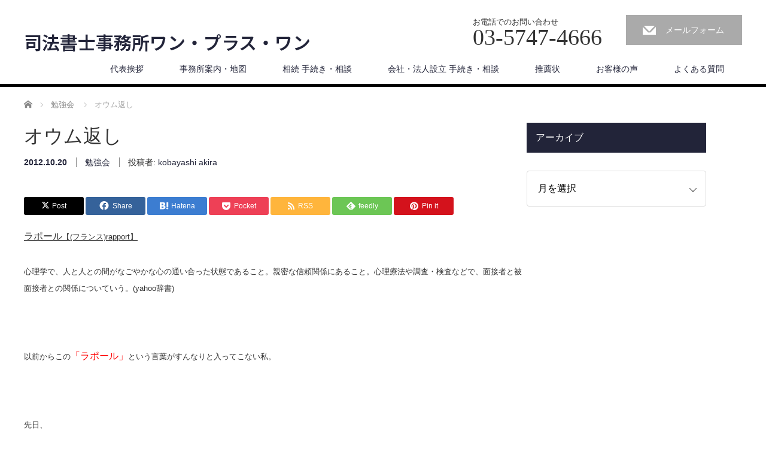

--- FILE ---
content_type: text/html; charset=UTF-8
request_url: https://44s4-kobayashi.com/1905/
body_size: 56321
content:
<!DOCTYPE html>
<html lang="ja">
<head>


<meta charset="UTF-8">
<meta name="viewport" content="width=1200">
<!--[if IE]><meta http-equiv="X-UA-Compatible" content="IE=edge,chrome=1"><![endif]-->
<title>オウム返し | 司法書士事務所ワン・プラス・ワン</title>
<meta name="description" content="ラポール【(フランス)rapport】心理学で、人と人との間がなごやかな心の通い合った状態であること。親密な信頼関係にあること。心理療法や調査・検査などで、面接者と被面接者との関係についていう。">
<link rel="pingback" href="https://44s4-kobayashi.com/wp/xmlrpc.php">
<meta name='robots' content='max-image-preview:large' />
<link rel="alternate" type="application/rss+xml" title="司法書士事務所ワン・プラス・ワン &raquo; フィード" href="https://44s4-kobayashi.com/feed/" />
<link rel="alternate" type="application/rss+xml" title="司法書士事務所ワン・プラス・ワン &raquo; コメントフィード" href="https://44s4-kobayashi.com/comments/feed/" />
<link rel="alternate" title="oEmbed (JSON)" type="application/json+oembed" href="https://44s4-kobayashi.com/wp-json/oembed/1.0/embed?url=https%3A%2F%2F44s4-kobayashi.com%2F1905%2F" />
<link rel="alternate" title="oEmbed (XML)" type="text/xml+oembed" href="https://44s4-kobayashi.com/wp-json/oembed/1.0/embed?url=https%3A%2F%2F44s4-kobayashi.com%2F1905%2F&#038;format=xml" />
<link rel="preconnect" href="https://fonts.googleapis.com">
<link rel="preconnect" href="https://fonts.gstatic.com" crossorigin>
<link href="https://fonts.googleapis.com/css2?family=Noto+Sans+JP:wght@400;600" rel="stylesheet">
<style id='wp-img-auto-sizes-contain-inline-css' type='text/css'>
img:is([sizes=auto i],[sizes^="auto," i]){contain-intrinsic-size:3000px 1500px}
/*# sourceURL=wp-img-auto-sizes-contain-inline-css */
</style>
<link rel='stylesheet' id='style-css' href='https://44s4-kobayashi.com/wp/wp-content/themes/law_tcd031/style.css?ver=4.1.2' type='text/css' media='screen' />
<style id='wp-emoji-styles-inline-css' type='text/css'>

	img.wp-smiley, img.emoji {
		display: inline !important;
		border: none !important;
		box-shadow: none !important;
		height: 1em !important;
		width: 1em !important;
		margin: 0 0.07em !important;
		vertical-align: -0.1em !important;
		background: none !important;
		padding: 0 !important;
	}
/*# sourceURL=wp-emoji-styles-inline-css */
</style>
<style id='wp-block-library-inline-css' type='text/css'>
:root{--wp-block-synced-color:#7a00df;--wp-block-synced-color--rgb:122,0,223;--wp-bound-block-color:var(--wp-block-synced-color);--wp-editor-canvas-background:#ddd;--wp-admin-theme-color:#007cba;--wp-admin-theme-color--rgb:0,124,186;--wp-admin-theme-color-darker-10:#006ba1;--wp-admin-theme-color-darker-10--rgb:0,107,160.5;--wp-admin-theme-color-darker-20:#005a87;--wp-admin-theme-color-darker-20--rgb:0,90,135;--wp-admin-border-width-focus:2px}@media (min-resolution:192dpi){:root{--wp-admin-border-width-focus:1.5px}}.wp-element-button{cursor:pointer}:root .has-very-light-gray-background-color{background-color:#eee}:root .has-very-dark-gray-background-color{background-color:#313131}:root .has-very-light-gray-color{color:#eee}:root .has-very-dark-gray-color{color:#313131}:root .has-vivid-green-cyan-to-vivid-cyan-blue-gradient-background{background:linear-gradient(135deg,#00d084,#0693e3)}:root .has-purple-crush-gradient-background{background:linear-gradient(135deg,#34e2e4,#4721fb 50%,#ab1dfe)}:root .has-hazy-dawn-gradient-background{background:linear-gradient(135deg,#faaca8,#dad0ec)}:root .has-subdued-olive-gradient-background{background:linear-gradient(135deg,#fafae1,#67a671)}:root .has-atomic-cream-gradient-background{background:linear-gradient(135deg,#fdd79a,#004a59)}:root .has-nightshade-gradient-background{background:linear-gradient(135deg,#330968,#31cdcf)}:root .has-midnight-gradient-background{background:linear-gradient(135deg,#020381,#2874fc)}:root{--wp--preset--font-size--normal:16px;--wp--preset--font-size--huge:42px}.has-regular-font-size{font-size:1em}.has-larger-font-size{font-size:2.625em}.has-normal-font-size{font-size:var(--wp--preset--font-size--normal)}.has-huge-font-size{font-size:var(--wp--preset--font-size--huge)}.has-text-align-center{text-align:center}.has-text-align-left{text-align:left}.has-text-align-right{text-align:right}.has-fit-text{white-space:nowrap!important}#end-resizable-editor-section{display:none}.aligncenter{clear:both}.items-justified-left{justify-content:flex-start}.items-justified-center{justify-content:center}.items-justified-right{justify-content:flex-end}.items-justified-space-between{justify-content:space-between}.screen-reader-text{border:0;clip-path:inset(50%);height:1px;margin:-1px;overflow:hidden;padding:0;position:absolute;width:1px;word-wrap:normal!important}.screen-reader-text:focus{background-color:#ddd;clip-path:none;color:#444;display:block;font-size:1em;height:auto;left:5px;line-height:normal;padding:15px 23px 14px;text-decoration:none;top:5px;width:auto;z-index:100000}html :where(.has-border-color){border-style:solid}html :where([style*=border-top-color]){border-top-style:solid}html :where([style*=border-right-color]){border-right-style:solid}html :where([style*=border-bottom-color]){border-bottom-style:solid}html :where([style*=border-left-color]){border-left-style:solid}html :where([style*=border-width]){border-style:solid}html :where([style*=border-top-width]){border-top-style:solid}html :where([style*=border-right-width]){border-right-style:solid}html :where([style*=border-bottom-width]){border-bottom-style:solid}html :where([style*=border-left-width]){border-left-style:solid}html :where(img[class*=wp-image-]){height:auto;max-width:100%}:where(figure){margin:0 0 1em}html :where(.is-position-sticky){--wp-admin--admin-bar--position-offset:var(--wp-admin--admin-bar--height,0px)}@media screen and (max-width:600px){html :where(.is-position-sticky){--wp-admin--admin-bar--position-offset:0px}}

/*# sourceURL=wp-block-library-inline-css */
</style><style id='global-styles-inline-css' type='text/css'>
:root{--wp--preset--aspect-ratio--square: 1;--wp--preset--aspect-ratio--4-3: 4/3;--wp--preset--aspect-ratio--3-4: 3/4;--wp--preset--aspect-ratio--3-2: 3/2;--wp--preset--aspect-ratio--2-3: 2/3;--wp--preset--aspect-ratio--16-9: 16/9;--wp--preset--aspect-ratio--9-16: 9/16;--wp--preset--color--black: #000000;--wp--preset--color--cyan-bluish-gray: #abb8c3;--wp--preset--color--white: #ffffff;--wp--preset--color--pale-pink: #f78da7;--wp--preset--color--vivid-red: #cf2e2e;--wp--preset--color--luminous-vivid-orange: #ff6900;--wp--preset--color--luminous-vivid-amber: #fcb900;--wp--preset--color--light-green-cyan: #7bdcb5;--wp--preset--color--vivid-green-cyan: #00d084;--wp--preset--color--pale-cyan-blue: #8ed1fc;--wp--preset--color--vivid-cyan-blue: #0693e3;--wp--preset--color--vivid-purple: #9b51e0;--wp--preset--gradient--vivid-cyan-blue-to-vivid-purple: linear-gradient(135deg,rgb(6,147,227) 0%,rgb(155,81,224) 100%);--wp--preset--gradient--light-green-cyan-to-vivid-green-cyan: linear-gradient(135deg,rgb(122,220,180) 0%,rgb(0,208,130) 100%);--wp--preset--gradient--luminous-vivid-amber-to-luminous-vivid-orange: linear-gradient(135deg,rgb(252,185,0) 0%,rgb(255,105,0) 100%);--wp--preset--gradient--luminous-vivid-orange-to-vivid-red: linear-gradient(135deg,rgb(255,105,0) 0%,rgb(207,46,46) 100%);--wp--preset--gradient--very-light-gray-to-cyan-bluish-gray: linear-gradient(135deg,rgb(238,238,238) 0%,rgb(169,184,195) 100%);--wp--preset--gradient--cool-to-warm-spectrum: linear-gradient(135deg,rgb(74,234,220) 0%,rgb(151,120,209) 20%,rgb(207,42,186) 40%,rgb(238,44,130) 60%,rgb(251,105,98) 80%,rgb(254,248,76) 100%);--wp--preset--gradient--blush-light-purple: linear-gradient(135deg,rgb(255,206,236) 0%,rgb(152,150,240) 100%);--wp--preset--gradient--blush-bordeaux: linear-gradient(135deg,rgb(254,205,165) 0%,rgb(254,45,45) 50%,rgb(107,0,62) 100%);--wp--preset--gradient--luminous-dusk: linear-gradient(135deg,rgb(255,203,112) 0%,rgb(199,81,192) 50%,rgb(65,88,208) 100%);--wp--preset--gradient--pale-ocean: linear-gradient(135deg,rgb(255,245,203) 0%,rgb(182,227,212) 50%,rgb(51,167,181) 100%);--wp--preset--gradient--electric-grass: linear-gradient(135deg,rgb(202,248,128) 0%,rgb(113,206,126) 100%);--wp--preset--gradient--midnight: linear-gradient(135deg,rgb(2,3,129) 0%,rgb(40,116,252) 100%);--wp--preset--font-size--small: 13px;--wp--preset--font-size--medium: 20px;--wp--preset--font-size--large: 36px;--wp--preset--font-size--x-large: 42px;--wp--preset--spacing--20: 0.44rem;--wp--preset--spacing--30: 0.67rem;--wp--preset--spacing--40: 1rem;--wp--preset--spacing--50: 1.5rem;--wp--preset--spacing--60: 2.25rem;--wp--preset--spacing--70: 3.38rem;--wp--preset--spacing--80: 5.06rem;--wp--preset--shadow--natural: 6px 6px 9px rgba(0, 0, 0, 0.2);--wp--preset--shadow--deep: 12px 12px 50px rgba(0, 0, 0, 0.4);--wp--preset--shadow--sharp: 6px 6px 0px rgba(0, 0, 0, 0.2);--wp--preset--shadow--outlined: 6px 6px 0px -3px rgb(255, 255, 255), 6px 6px rgb(0, 0, 0);--wp--preset--shadow--crisp: 6px 6px 0px rgb(0, 0, 0);}:where(.is-layout-flex){gap: 0.5em;}:where(.is-layout-grid){gap: 0.5em;}body .is-layout-flex{display: flex;}.is-layout-flex{flex-wrap: wrap;align-items: center;}.is-layout-flex > :is(*, div){margin: 0;}body .is-layout-grid{display: grid;}.is-layout-grid > :is(*, div){margin: 0;}:where(.wp-block-columns.is-layout-flex){gap: 2em;}:where(.wp-block-columns.is-layout-grid){gap: 2em;}:where(.wp-block-post-template.is-layout-flex){gap: 1.25em;}:where(.wp-block-post-template.is-layout-grid){gap: 1.25em;}.has-black-color{color: var(--wp--preset--color--black) !important;}.has-cyan-bluish-gray-color{color: var(--wp--preset--color--cyan-bluish-gray) !important;}.has-white-color{color: var(--wp--preset--color--white) !important;}.has-pale-pink-color{color: var(--wp--preset--color--pale-pink) !important;}.has-vivid-red-color{color: var(--wp--preset--color--vivid-red) !important;}.has-luminous-vivid-orange-color{color: var(--wp--preset--color--luminous-vivid-orange) !important;}.has-luminous-vivid-amber-color{color: var(--wp--preset--color--luminous-vivid-amber) !important;}.has-light-green-cyan-color{color: var(--wp--preset--color--light-green-cyan) !important;}.has-vivid-green-cyan-color{color: var(--wp--preset--color--vivid-green-cyan) !important;}.has-pale-cyan-blue-color{color: var(--wp--preset--color--pale-cyan-blue) !important;}.has-vivid-cyan-blue-color{color: var(--wp--preset--color--vivid-cyan-blue) !important;}.has-vivid-purple-color{color: var(--wp--preset--color--vivid-purple) !important;}.has-black-background-color{background-color: var(--wp--preset--color--black) !important;}.has-cyan-bluish-gray-background-color{background-color: var(--wp--preset--color--cyan-bluish-gray) !important;}.has-white-background-color{background-color: var(--wp--preset--color--white) !important;}.has-pale-pink-background-color{background-color: var(--wp--preset--color--pale-pink) !important;}.has-vivid-red-background-color{background-color: var(--wp--preset--color--vivid-red) !important;}.has-luminous-vivid-orange-background-color{background-color: var(--wp--preset--color--luminous-vivid-orange) !important;}.has-luminous-vivid-amber-background-color{background-color: var(--wp--preset--color--luminous-vivid-amber) !important;}.has-light-green-cyan-background-color{background-color: var(--wp--preset--color--light-green-cyan) !important;}.has-vivid-green-cyan-background-color{background-color: var(--wp--preset--color--vivid-green-cyan) !important;}.has-pale-cyan-blue-background-color{background-color: var(--wp--preset--color--pale-cyan-blue) !important;}.has-vivid-cyan-blue-background-color{background-color: var(--wp--preset--color--vivid-cyan-blue) !important;}.has-vivid-purple-background-color{background-color: var(--wp--preset--color--vivid-purple) !important;}.has-black-border-color{border-color: var(--wp--preset--color--black) !important;}.has-cyan-bluish-gray-border-color{border-color: var(--wp--preset--color--cyan-bluish-gray) !important;}.has-white-border-color{border-color: var(--wp--preset--color--white) !important;}.has-pale-pink-border-color{border-color: var(--wp--preset--color--pale-pink) !important;}.has-vivid-red-border-color{border-color: var(--wp--preset--color--vivid-red) !important;}.has-luminous-vivid-orange-border-color{border-color: var(--wp--preset--color--luminous-vivid-orange) !important;}.has-luminous-vivid-amber-border-color{border-color: var(--wp--preset--color--luminous-vivid-amber) !important;}.has-light-green-cyan-border-color{border-color: var(--wp--preset--color--light-green-cyan) !important;}.has-vivid-green-cyan-border-color{border-color: var(--wp--preset--color--vivid-green-cyan) !important;}.has-pale-cyan-blue-border-color{border-color: var(--wp--preset--color--pale-cyan-blue) !important;}.has-vivid-cyan-blue-border-color{border-color: var(--wp--preset--color--vivid-cyan-blue) !important;}.has-vivid-purple-border-color{border-color: var(--wp--preset--color--vivid-purple) !important;}.has-vivid-cyan-blue-to-vivid-purple-gradient-background{background: var(--wp--preset--gradient--vivid-cyan-blue-to-vivid-purple) !important;}.has-light-green-cyan-to-vivid-green-cyan-gradient-background{background: var(--wp--preset--gradient--light-green-cyan-to-vivid-green-cyan) !important;}.has-luminous-vivid-amber-to-luminous-vivid-orange-gradient-background{background: var(--wp--preset--gradient--luminous-vivid-amber-to-luminous-vivid-orange) !important;}.has-luminous-vivid-orange-to-vivid-red-gradient-background{background: var(--wp--preset--gradient--luminous-vivid-orange-to-vivid-red) !important;}.has-very-light-gray-to-cyan-bluish-gray-gradient-background{background: var(--wp--preset--gradient--very-light-gray-to-cyan-bluish-gray) !important;}.has-cool-to-warm-spectrum-gradient-background{background: var(--wp--preset--gradient--cool-to-warm-spectrum) !important;}.has-blush-light-purple-gradient-background{background: var(--wp--preset--gradient--blush-light-purple) !important;}.has-blush-bordeaux-gradient-background{background: var(--wp--preset--gradient--blush-bordeaux) !important;}.has-luminous-dusk-gradient-background{background: var(--wp--preset--gradient--luminous-dusk) !important;}.has-pale-ocean-gradient-background{background: var(--wp--preset--gradient--pale-ocean) !important;}.has-electric-grass-gradient-background{background: var(--wp--preset--gradient--electric-grass) !important;}.has-midnight-gradient-background{background: var(--wp--preset--gradient--midnight) !important;}.has-small-font-size{font-size: var(--wp--preset--font-size--small) !important;}.has-medium-font-size{font-size: var(--wp--preset--font-size--medium) !important;}.has-large-font-size{font-size: var(--wp--preset--font-size--large) !important;}.has-x-large-font-size{font-size: var(--wp--preset--font-size--x-large) !important;}
/*# sourceURL=global-styles-inline-css */
</style>

<style id='classic-theme-styles-inline-css' type='text/css'>
/*! This file is auto-generated */
.wp-block-button__link{color:#fff;background-color:#32373c;border-radius:9999px;box-shadow:none;text-decoration:none;padding:calc(.667em + 2px) calc(1.333em + 2px);font-size:1.125em}.wp-block-file__button{background:#32373c;color:#fff;text-decoration:none}
/*# sourceURL=/wp-includes/css/classic-themes.min.css */
</style>
<link rel='stylesheet' id='contact-form-7-css' href='https://44s4-kobayashi.com/wp/wp-content/plugins/contact-form-7/includes/css/styles.css?ver=6.1.4' type='text/css' media='all' />
<style>:root {
  --tcd-font-type1: Arial,"Hiragino Sans","Yu Gothic Medium","Meiryo",sans-serif;
  --tcd-font-type2: "Times New Roman",Times,"Yu Mincho","游明朝","游明朝体","Hiragino Mincho Pro",serif;
  --tcd-font-type3: Palatino,"Yu Kyokasho","游教科書体","UD デジタル 教科書体 N","游明朝","游明朝体","Hiragino Mincho Pro","Meiryo",serif;
  --tcd-font-type-logo: "Noto Sans JP",sans-serif;
}</style>
<script type="text/javascript" src="https://44s4-kobayashi.com/wp/wp-includes/js/jquery/jquery.min.js?ver=3.7.1" id="jquery-core-js"></script>
<script type="text/javascript" src="https://44s4-kobayashi.com/wp/wp-includes/js/jquery/jquery-migrate.min.js?ver=3.4.1" id="jquery-migrate-js"></script>
<link rel="https://api.w.org/" href="https://44s4-kobayashi.com/wp-json/" /><link rel="alternate" title="JSON" type="application/json" href="https://44s4-kobayashi.com/wp-json/wp/v2/posts/1905" /><link rel="canonical" href="https://44s4-kobayashi.com/1905/" />
<link rel='shortlink' href='https://44s4-kobayashi.com/?p=1905' />
<style id="tcd-single-custom-css" type="text/css"></style><script src="https://44s4-kobayashi.com/wp/wp-content/themes/law_tcd031/js/jscript.js?ver=4.1.2"></script>

<link rel="stylesheet" href="https://44s4-kobayashi.com/wp/wp-content/themes/law_tcd031/style-pc.css?ver=4.1.2">
<link rel="stylesheet" href="https://44s4-kobayashi.com/wp/wp-content/themes/law_tcd031/css/design-plus.css?ver=4.1.2">
<link rel="stylesheet" href="https://44s4-kobayashi.com/wp/wp-content/themes/law_tcd031/japanese.css?ver=4.1.2">

<!--[if lt IE 9]>
<script src="https://44s4-kobayashi.com/wp/wp-content/themes/law_tcd031/js/html5.js?ver=4.1.2"></script>
<![endif]-->

<link rel="stylesheet" href="https://44s4-kobayashi.com/wp/wp-content/themes/law_tcd031/sns-button.css?ver=4.1.2">

<style type="text/css">


body, input, textarea {
  font-family: var(--tcd-font-type1) !important;
}

#header_tel span.label, #index_content1 .headline, #index_news .headline, #index_staff_headline, #index_info_headline, #footer_logo_text, #main_image_headline, #staff_name, #staff_headline, #index_staff_head h3, #page_template1 .headline, #page_template2 .headline, #page_template3 .headline, #page_template4 .pt_layout6 .headline, #archive_post_list .title, #header_tel span.number, #logo_text, #main_image3 .title, #post_title {
  font-family: var(--tcd-font-type2) !important;
}

.rich_font_logo { font-family: var(--tcd-font-type-logo); font-weight: bold !important; transition: color 0.3s ease;}
.rich_font_logo:hover { color: 222439 !important;}

body { font-size:14px; }

a, #menu_archive .headline2, #menu_archive li a.title, #menu_bottom_area h2, #menu_bottom_area h3, .post_date, .archive_headline
  { color:#222439; }

a:hover, .footer_menu a:hover, .footer_menu li:first-child a:hover, .footer_menu li:only-child a:hover, #footer_logo_text a:hover, #comment_header ul li a:hover
  { color:#063261; }

.post_content a, .custom-html-widget a { color:#222439; }
.post_content a:hover, .custom-html-widget a:hover { color:#063261; }

.footer_menu a:hover { color:#bbb; }
.footer_menu li:first-child a:hover, .footer_menu li:only-child a:hover { color:#fff; }

.global_menu li a:hover, .global_menu li.active_menu > a, #index_staff_head, #staff_headline, #footer_top, #archive_headline, .side_headline, .widget_block .wp-block-heading, #comment_headline,
 .page_navi span.current, .widget_search #search-btn input, .widget_search #searchsubmit, .google_search #search_button, .global_menu ul ul a
  { background-color:#222439 !important; }

#header_contact a:hover{ background-color:#282C45 !important; }
#index_news .link_button:hover, #index_staff .link_button:hover, #index_staff_list .owl-next:hover, #index_staff_head .link_button:hover, #index_staff_list .owl-prev:hover, #index_info_button li a:hover, #index_staff_list .link:hover, #index_staff_list a.link:hover, #archive_staff_list .link:hover, .flex-direction-nav a:hover, #return_top a:hover, .global_menu ul ul a:hover, #wp-calendar td a:hover, #wp-calendar #prev a:hover, #wp-calendar #next a:hover, .widget_search #search-btn input:hover, .google_search #search_button:hover, .widget_search #searchsubmit:hover, .page_navi a:hover, #previous_post a:hover, #next_post a:hover, #submit_comment:hover, #post_pagination a:hover, .tcdw_category_list_widget a:hover, .tcdw_archive_list_widget a:hover
   { background-color:#063261 !important; }

#comment_textarea textarea:focus, #guest_info input:focus
  { border-color:#063261 !important; }



</style>




</head>
<body class="wp-singular post-template-default single single-post postid-1905 single-format-standard wp-embed-responsive wp-theme-law_tcd031">

 <div id="header">
  <div id="header_inner">

  <!-- logo -->
  <div id='logo_text'>
<div id="logo"><a class="rich_font_logo" href="https://44s4-kobayashi.com/">司法書士事務所ワン・プラス・ワン</a></div>
</div>

  <!-- tel and contact -->
    <ul id="header_tel_contact" class="clerfix">
      <li id="header_tel">
    <p><span class="label">お電話でのお問い合わせ</span><span class="number">03-5747-4666</span></p>
   </li>
         <li id="header_contact">
    <a href="/inquiry/">メールフォーム</a>
   </li>
     </ul>
  
  <!-- global menu -->
    <div class="global_menu clearfix">
   <ul id="menu-top" class="menu"><li id="menu-item-2581" class="menu-item menu-item-type-post_type menu-item-object-page menu-item-2581"><a href="https://44s4-kobayashi.com/representation/">代表挨拶</a></li>
<li id="menu-item-2700" class="menu-item menu-item-type-post_type menu-item-object-page menu-item-2700"><a href="https://44s4-kobayashi.com/office/">事務所案内・地図</a></li>
<li id="menu-item-2597" class="menu-item menu-item-type-post_type menu-item-object-page menu-item-2597"><a href="https://44s4-kobayashi.com/inheritance/">相続 手続き・相談</a></li>
<li id="menu-item-2582" class="menu-item menu-item-type-post_type menu-item-object-page menu-item-2582"><a href="https://44s4-kobayashi.com/corporation/">会社・法人設立 手続き・相談</a></li>
<li id="menu-item-2595" class="menu-item menu-item-type-post_type menu-item-object-page menu-item-2595"><a href="https://44s4-kobayashi.com/recommendation/">推薦状</a></li>
<li id="menu-item-2578" class="menu-item menu-item-type-post_type menu-item-object-page menu-item-2578"><a href="https://44s4-kobayashi.com/example/">お客様の声</a></li>
<li id="menu-item-2580" class="menu-item menu-item-type-post_type menu-item-object-page menu-item-2580"><a href="https://44s4-kobayashi.com/question/">よくある質問</a></li>
</ul>  </div>
  
  </div><!-- END #header_inner -->
 </div><!-- END #header -->

 

<div id="main_contents" class="clearfix">
 
<ul id="bread_crumb" class="clearfix" itemscope itemtype="http://schema.org/BreadcrumbList">
 <li itemprop="itemListElement" itemscope itemtype="https://schema.org/ListItem" class="home"><a itemprop="item" href="https://44s4-kobayashi.com/"><span itemprop="name">ホーム</span></a><meta itemprop="position" content="1" /></li>

 <li itemprop="itemListElement" itemscope itemtype="https://schema.org/ListItem">
    <a itemprop="item" href="https://44s4-kobayashi.com/category/%e5%8b%89%e5%bc%b7%e4%bc%9a/"><span itemprop="name">勉強会</span></a>
     <meta itemprop="position" content="2" /></li>
 <li itemprop="itemListElement" itemscope itemtype="https://schema.org/ListItem" class="last"><span itemprop="name">オウム返し</span><meta itemprop="position" content="3" /></li>

</ul>
 <div class="flex_layout">
 <div id="main_col">

 
 <div id="single_post">

  <h1 id="post_title">オウム返し</h1>

  <ul class="post_meta clearfix">
   <li class="post_date"><time class="entry-date updated" datetime="2012-10-20T19:01:43+09:00">2012.10.20</time></li>   <li class="post_category"><a href="https://44s4-kobayashi.com/category/%e5%8b%89%e5%bc%b7%e4%bc%9a/" rel="category tag">勉強会</a></li>
         <li class="post_author">投稿者: <a href="https://44s4-kobayashi.com/author/44s4kobayashi/" title="kobayashi akira の投稿" rel="author">kobayashi akira</a></li>  </ul>

		<!-- sns button top -->
		                <div class="post_content clearfix">
		<div class="single_share">
<div class="share-type1 share-top">
 
	<div class="sns">
		<ul class="type1 clearfix">
			<li class="twitter">
				<a href="https://twitter.com/intent/tweet?text=%E3%82%AA%E3%82%A6%E3%83%A0%E8%BF%94%E3%81%97&url=https%3A%2F%2F44s4-kobayashi.com%2F1905%2F&via=&tw_p=tweetbutton&related=" onclick="javascript:window.open(this.href, '', 'menubar=no,toolbar=no,resizable=yes,scrollbars=yes,height=400,width=600');return false;"><i class="icon-twitter"></i><span class="ttl">Post</span><span class="share-count"></span></a>
			</li>
			<li class="facebook">
				<a href="//www.facebook.com/sharer/sharer.php?u=https://44s4-kobayashi.com/1905/&amp;t=%E3%82%AA%E3%82%A6%E3%83%A0%E8%BF%94%E3%81%97" class="facebook-btn-icon-link" target="blank" rel="nofollow"><i class="icon-facebook"></i><span class="ttl">Share</span><span class="share-count"></span></a>
			</li>
			<li class="hatebu">
				<a href="http://b.hatena.ne.jp/add?mode=confirm&url=https%3A%2F%2F44s4-kobayashi.com%2F1905%2F" onclick="javascript:window.open(this.href, '', 'menubar=no,toolbar=no,resizable=yes,scrollbars=yes,height=400,width=510');return false;" ><i class="icon-hatebu"></i><span class="ttl">Hatena</span><span class="share-count"></span></a>
			</li>
			<li class="pocket">
				<a href="http://getpocket.com/edit?url=https%3A%2F%2F44s4-kobayashi.com%2F1905%2F&title=%E3%82%AA%E3%82%A6%E3%83%A0%E8%BF%94%E3%81%97" target="blank"><i class="icon-pocket"></i><span class="ttl">Pocket</span><span class="share-count"></span></a>
			</li>
			<li class="rss">
				<a href="https://44s4-kobayashi.com/feed/" target="blank"><i class="icon-rss"></i><span class="ttl">RSS</span></a>
			</li>
			<li class="feedly">
				<a href="http://feedly.com/index.html#subscription/feed/https://44s4-kobayashi.com/feed/" target="blank"><i class="icon-feedly"></i><span class="ttl">feedly</span><span class="share-count"></span></a>
			</li>
			<li class="pinterest">
				<a rel="nofollow" target="_blank" href="https://www.pinterest.com/pin/create/button/?url=https%3A%2F%2F44s4-kobayashi.com%2F1905%2F&media=https://44s4-kobayashi.com/wp/wp-content/themes/law_tcd031/img/common/no_image2.gif&description=%E3%82%AA%E3%82%A6%E3%83%A0%E8%BF%94%E3%81%97" data-pin-do="buttonPin" data-pin-custom="true"><i class="icon-pinterest"></i><span class="ttl">Pin&nbsp;it</span></a>
			</li>
		</ul>
	</div>
</div>
</div>                </div>
				<!-- /sns button top -->






  <div class="post_content clearfix">
   <p><font size="2"><u><font size="3">ラポール</font>【(フランス)rapport】</u></font></p>
<p><font size="2">心理学で、人と人との間がなごやかな心の通い合った状態であること。親密な信頼関係にあること。心理療法や調査・検査などで、面接者と被面接者との関係についていう。(yahoo辞書)</font></p>
<p><font size="2"><br />
</font></p>
<p><font size="2">以前からこの<font color="#ff0000" size="3">「ラポール」</font>という言葉がすんなりと入ってこない私。</font></p>
<p><font size="2"><br />
</font></p>
<p><font size="2">先日、</font></p>
<p><font size="2"><br />
</font></p>
<p><font size="2">「話下手でもコミュニケーションの達人になれる！</font></p>
<p><font size="2">初対面のお客様から悩みを引き出す『聞き方』の技術」<br />
というテーマの勉強会に参加しました。</font></p>
<p><font size="2"><br />
</font></p>
<p><font size="2"><br />
</font></p>
<p><font size="2">このあたりのテーマは、『<font color="#ff0000">営業的な側面</font>から』、また『<font color="#0000ff">心理学的な側面</font>から』のいずれもおおた助っ人の<font color="#ff0000" size="3">勉強会『行列』</font>でも取り上げており、忘れてたことを思い出したり、答え合わせが出来たりととてもいい機会になりました。</font></p>
<p><font size="2"><br />
</font></p>
<p><font size="2"><br />
</font></p>
<p><font size="2">最近、おおた助っ人の無料相談会で相談に応じていて、この無料相談会の<font color="#ff0000" size="3"><strong>約６０分</strong></font>という、<font size="3">通常の行政など相談会の</font><font color="#ff0000" size="4"><strong>3倍</strong></font>ほどある時間を、どう使うのが一番いいのかと考えてました。</font></p>
<p><font size="2"><br />
</font></p>
<p><font size="2"><br />
</font></p>
<p><font size="2">もちろん、現場では相談員さんに進め方は委ねるのですが、稀に場がまだ温まっていない状態で相談員さんがヒートアップしてしまうことも．．．あったりするので、運営側で「こんな感じで時間を使ってください」といった進行目安を一応作っています。</font></p>
<p><font size="2"><br />
</font></p>
<p><font size="2"><br />
</font></p>
<p><font size="2">今回学んだ中で、『ペーシング』（同調すること）の時間は15分を目安、というのがありました。</font></p>
<p><font size="2">なるほど『15分』か。</font></p>
<p><font size="2"><br />
</font></p>
<p><font size="2">通常の無料相談会は、相談時間は大体20分程度。</font></p>
<p><font size="2">それに近い時間を相談員と相談者の有効な関係作りに使えると贅沢だな～。</font></p>
<p><font size="2"><br />
</font></p>
<p><font size="2">次回以降はそんな感じで進行目安を作ってみようかな。</font></p>
<p><font size="2">そう考えると、相談時間20分だけってかなり厳しいね。<br />
</font></p>
<p><font size="2"><br />
</font></p>
<p><font size="2">ちなみに今回の勉強会で一番印象に残ったのは、</font></p>
<p><font size="2">「ペーシングで相手の言葉をオウム返しする時、悲しいとか、辛いとかといった<font color="#ff0000" size="3"><strong>感情</strong></font>は<font color="#ff0000" size="3"><strong>そのままの言葉で</strong></font>返した方がいい」</font><font size="2">というお話。</font></p>
<p><font size="2"><br />
</font></p>
<p><font size="2">勉強になりますっ！(＾▼＾)</font></p>
<p><font size="2"><br />
</font></p>
<p><font size="2">大田区池上の 元八百屋の司法書士 小林 彰<br />
司法書士事務所 ワン・プラス・ワン<br />
</font><a href="http://www.44s4-kobayashi.com/"><font size="2">http://www.44s4-kobayashi.com/</font></a></p>

   
		<!-- sns button bottom -->
		                <div style="margin-top:30px;">
		<div class="single_share">
<div class="share-type1 share-btm">
 
	<div class="sns">
		<ul class="type1 clearfix">
			<li class="twitter">
				<a href="https://twitter.com/intent/tweet?text=%E3%82%AA%E3%82%A6%E3%83%A0%E8%BF%94%E3%81%97&url=https%3A%2F%2F44s4-kobayashi.com%2F1905%2F&via=&tw_p=tweetbutton&related=" onclick="javascript:window.open(this.href, '', 'menubar=no,toolbar=no,resizable=yes,scrollbars=yes,height=400,width=600');return false;"><i class="icon-twitter"></i><span class="ttl">Post</span><span class="share-count"></span></a>
			</li>
			<li class="facebook">
				<a href="//www.facebook.com/sharer/sharer.php?u=https://44s4-kobayashi.com/1905/&amp;t=%E3%82%AA%E3%82%A6%E3%83%A0%E8%BF%94%E3%81%97" class="facebook-btn-icon-link" target="blank" rel="nofollow"><i class="icon-facebook"></i><span class="ttl">Share</span><span class="share-count"></span></a>
			</li>
			<li class="hatebu">
				<a href="http://b.hatena.ne.jp/add?mode=confirm&url=https%3A%2F%2F44s4-kobayashi.com%2F1905%2F" onclick="javascript:window.open(this.href, '', 'menubar=no,toolbar=no,resizable=yes,scrollbars=yes,height=400,width=510');return false;" ><i class="icon-hatebu"></i><span class="ttl">Hatena</span><span class="share-count"></span></a>
			</li>
			<li class="pocket">
				<a href="http://getpocket.com/edit?url=https%3A%2F%2F44s4-kobayashi.com%2F1905%2F&title=%E3%82%AA%E3%82%A6%E3%83%A0%E8%BF%94%E3%81%97" target="blank"><i class="icon-pocket"></i><span class="ttl">Pocket</span><span class="share-count"></span></a>
			</li>
			<li class="rss">
				<a href="https://44s4-kobayashi.com/feed/" target="blank"><i class="icon-rss"></i><span class="ttl">RSS</span></a>
			</li>
			<li class="feedly">
				<a href="http://feedly.com/index.html#subscription/feed/https://44s4-kobayashi.com/feed/" target="blank"><i class="icon-feedly"></i><span class="ttl">feedly</span><span class="share-count"></span></a>
			</li>
			<li class="pinterest">
				<a rel="nofollow" target="_blank" href="https://www.pinterest.com/pin/create/button/?url=https%3A%2F%2F44s4-kobayashi.com%2F1905%2F&media=https://44s4-kobayashi.com/wp/wp-content/themes/law_tcd031/img/common/no_image2.gif&description=%E3%82%AA%E3%82%A6%E3%83%A0%E8%BF%94%E3%81%97" data-pin-do="buttonPin" data-pin-custom="true"><i class="icon-pinterest"></i><span class="ttl">Pin&nbsp;it</span></a>
			</li>
		</ul>
	</div>
</div>
</div>                </div>
				<!-- /sns button bottom -->

  </div>

 </div><!-- END #single_post -->

  <div id="previous_next_post" class="clearfix">
  <p id="previous_post"><a href="https://44s4-kobayashi.com/1897/" rel="prev">前の記事</a></p>
  <p id="next_post"><a href="https://44s4-kobayashi.com/1907/" rel="next">次の記事</a></p>
 </div>
 
 
 
  <div id="related_post">
  <h2 class="headline">関連記事</h2>
  <ol class="clearfix">
      <li class="clearfix">
    <a class="image" href="https://44s4-kobayashi.com/2226/"><img src="https://44s4-kobayashi.com/wp/wp-content/themes/law_tcd031/img/common/no_image1.gif" alt="" title="" /></a>
    <p class="post_date"><time class="entry-date updated" datetime="2013-09-06T17:35:05+09:00">2013.9.6</time></p>    <h3 class="title"><a href="https://44s4-kobayashi.com/2226/">行列の内容決定</a></h3>
   </li>
      <li class="clearfix">
    <a class="image" href="https://44s4-kobayashi.com/1748/"><img src="https://44s4-kobayashi.com/wp/wp-content/themes/law_tcd031/img/common/no_image1.gif" alt="" title="" /></a>
    <p class="post_date"><time class="entry-date updated" datetime="2011-09-08T12:48:00+09:00">2011.9.8</time></p>    <h3 class="title"><a href="https://44s4-kobayashi.com/1748/">『第９回行列のできる専門家へのみち』　開催しました！</a></h3>
   </li>
      <li class="clearfix">
    <a class="image" href="https://44s4-kobayashi.com/1968/"><img src="https://44s4-kobayashi.com/wp/wp-content/themes/law_tcd031/img/common/no_image1.gif" alt="" title="" /></a>
    <p class="post_date"><time class="entry-date updated" datetime="2012-12-22T18:39:30+09:00">2012.12.22</time></p>    <h3 class="title"><a href="https://44s4-kobayashi.com/1968/">￥</a></h3>
   </li>
      <li class="clearfix">
    <a class="image" href="https://44s4-kobayashi.com/2150/"><img src="https://44s4-kobayashi.com/wp/wp-content/themes/law_tcd031/img/common/no_image1.gif" alt="" title="" /></a>
    <p class="post_date"><time class="entry-date updated" datetime="2013-06-22T18:15:42+09:00">2013.6.22</time></p>    <h3 class="title"><a href="https://44s4-kobayashi.com/2150/">ビジネスモデルとマーケティング</a></h3>
   </li>
      <li class="clearfix">
    <a class="image" href="https://44s4-kobayashi.com/2095/"><img src="https://44s4-kobayashi.com/wp/wp-content/themes/law_tcd031/img/common/no_image1.gif" alt="" title="" /></a>
    <p class="post_date"><time class="entry-date updated" datetime="2013-04-27T15:23:27+09:00">2013.4.27</time></p>    <h3 class="title"><a href="https://44s4-kobayashi.com/2095/">いつも心にさわやかマナー</a></h3>
   </li>
      <li class="clearfix">
    <a class="image" href="https://44s4-kobayashi.com/1893/"><img src="https://44s4-kobayashi.com/wp/wp-content/themes/law_tcd031/img/common/no_image1.gif" alt="" title="" /></a>
    <p class="post_date"><time class="entry-date updated" datetime="2012-10-08T17:22:49+09:00">2012.10.8</time></p>    <h3 class="title"><a href="https://44s4-kobayashi.com/1893/">第16回行列のできる専門家へのみち</a></h3>
   </li>
      <li class="clearfix">
    <a class="image" href="https://44s4-kobayashi.com/2350/"><img src="https://44s4-kobayashi.com/wp/wp-content/themes/law_tcd031/img/common/no_image1.gif" alt="" title="" /></a>
    <p class="post_date"><time class="entry-date updated" datetime="2014-01-08T22:54:42+09:00">2014.1.8</time></p>    <h3 class="title"><a href="https://44s4-kobayashi.com/2350/">900 over</a></h3>
   </li>
      <li class="clearfix">
    <a class="image" href="https://44s4-kobayashi.com/2170/"><img src="https://44s4-kobayashi.com/wp/wp-content/themes/law_tcd031/img/common/no_image1.gif" alt="" title="" /></a>
    <p class="post_date"><time class="entry-date updated" datetime="2013-07-12T13:15:29+09:00">2013.7.12</time></p>    <h3 class="title"><a href="https://44s4-kobayashi.com/2170/">喋ることが仕事の人はすごい</a></h3>
   </li>
     </ol>
 </div>
  
 




  <div id="comments">

 


 
 </div><!-- #comment end -->
 </div><!-- END #main_col -->

 <div id="side_col">

 
   <div class="side_widget clearfix widget_archive" id="archives-2">
<div class="side_headline"><span>アーカイブ</span></div>		<label class="screen-reader-text" for="archives-dropdown-2">アーカイブ</label>
		<select id="archives-dropdown-2" name="archive-dropdown">
			
			<option value="">月を選択</option>
				<option value='https://44s4-kobayashi.com/date/2025/09/'> 2025年9月 &nbsp;(1)</option>
	<option value='https://44s4-kobayashi.com/date/2018/03/'> 2018年3月 &nbsp;(1)</option>
	<option value='https://44s4-kobayashi.com/date/2015/05/'> 2015年5月 &nbsp;(1)</option>
	<option value='https://44s4-kobayashi.com/date/2015/03/'> 2015年3月 &nbsp;(1)</option>
	<option value='https://44s4-kobayashi.com/date/2015/01/'> 2015年1月 &nbsp;(1)</option>
	<option value='https://44s4-kobayashi.com/date/2014/12/'> 2014年12月 &nbsp;(1)</option>
	<option value='https://44s4-kobayashi.com/date/2014/11/'> 2014年11月 &nbsp;(1)</option>
	<option value='https://44s4-kobayashi.com/date/2014/09/'> 2014年9月 &nbsp;(1)</option>
	<option value='https://44s4-kobayashi.com/date/2014/08/'> 2014年8月 &nbsp;(2)</option>
	<option value='https://44s4-kobayashi.com/date/2014/07/'> 2014年7月 &nbsp;(1)</option>
	<option value='https://44s4-kobayashi.com/date/2014/05/'> 2014年5月 &nbsp;(30)</option>
	<option value='https://44s4-kobayashi.com/date/2014/04/'> 2014年4月 &nbsp;(30)</option>
	<option value='https://44s4-kobayashi.com/date/2014/03/'> 2014年3月 &nbsp;(32)</option>
	<option value='https://44s4-kobayashi.com/date/2014/02/'> 2014年2月 &nbsp;(28)</option>
	<option value='https://44s4-kobayashi.com/date/2014/01/'> 2014年1月 &nbsp;(32)</option>
	<option value='https://44s4-kobayashi.com/date/2013/12/'> 2013年12月 &nbsp;(33)</option>
	<option value='https://44s4-kobayashi.com/date/2013/11/'> 2013年11月 &nbsp;(31)</option>
	<option value='https://44s4-kobayashi.com/date/2013/10/'> 2013年10月 &nbsp;(31)</option>
	<option value='https://44s4-kobayashi.com/date/2013/09/'> 2013年9月 &nbsp;(31)</option>
	<option value='https://44s4-kobayashi.com/date/2013/08/'> 2013年8月 &nbsp;(31)</option>
	<option value='https://44s4-kobayashi.com/date/2013/07/'> 2013年7月 &nbsp;(32)</option>
	<option value='https://44s4-kobayashi.com/date/2013/06/'> 2013年6月 &nbsp;(30)</option>
	<option value='https://44s4-kobayashi.com/date/2013/05/'> 2013年5月 &nbsp;(31)</option>
	<option value='https://44s4-kobayashi.com/date/2013/04/'> 2013年4月 &nbsp;(30)</option>
	<option value='https://44s4-kobayashi.com/date/2013/03/'> 2013年3月 &nbsp;(140)</option>
	<option value='https://44s4-kobayashi.com/date/2013/02/'> 2013年2月 &nbsp;(29)</option>
	<option value='https://44s4-kobayashi.com/date/2013/01/'> 2013年1月 &nbsp;(31)</option>
	<option value='https://44s4-kobayashi.com/date/2012/12/'> 2012年12月 &nbsp;(31)</option>
	<option value='https://44s4-kobayashi.com/date/2012/11/'> 2012年11月 &nbsp;(31)</option>
	<option value='https://44s4-kobayashi.com/date/2012/10/'> 2012年10月 &nbsp;(33)</option>
	<option value='https://44s4-kobayashi.com/date/2012/09/'> 2012年9月 &nbsp;(31)</option>
	<option value='https://44s4-kobayashi.com/date/2012/08/'> 2012年8月 &nbsp;(32)</option>
	<option value='https://44s4-kobayashi.com/date/2012/07/'> 2012年7月 &nbsp;(33)</option>
	<option value='https://44s4-kobayashi.com/date/2012/06/'> 2012年6月 &nbsp;(20)</option>
	<option value='https://44s4-kobayashi.com/date/2012/05/'> 2012年5月 &nbsp;(5)</option>
	<option value='https://44s4-kobayashi.com/date/2012/04/'> 2012年4月 &nbsp;(9)</option>
	<option value='https://44s4-kobayashi.com/date/2012/03/'> 2012年3月 &nbsp;(8)</option>
	<option value='https://44s4-kobayashi.com/date/2012/02/'> 2012年2月 &nbsp;(4)</option>
	<option value='https://44s4-kobayashi.com/date/2012/01/'> 2012年1月 &nbsp;(3)</option>
	<option value='https://44s4-kobayashi.com/date/2011/12/'> 2011年12月 &nbsp;(2)</option>
	<option value='https://44s4-kobayashi.com/date/2011/11/'> 2011年11月 &nbsp;(4)</option>
	<option value='https://44s4-kobayashi.com/date/2011/10/'> 2011年10月 &nbsp;(5)</option>
	<option value='https://44s4-kobayashi.com/date/2011/09/'> 2011年9月 &nbsp;(10)</option>
	<option value='https://44s4-kobayashi.com/date/2011/08/'> 2011年8月 &nbsp;(7)</option>
	<option value='https://44s4-kobayashi.com/date/2011/07/'> 2011年7月 &nbsp;(2)</option>
	<option value='https://44s4-kobayashi.com/date/2011/06/'> 2011年6月 &nbsp;(6)</option>
	<option value='https://44s4-kobayashi.com/date/2011/05/'> 2011年5月 &nbsp;(12)</option>
	<option value='https://44s4-kobayashi.com/date/2011/04/'> 2011年4月 &nbsp;(8)</option>
	<option value='https://44s4-kobayashi.com/date/2011/02/'> 2011年2月 &nbsp;(2)</option>
	<option value='https://44s4-kobayashi.com/date/2011/01/'> 2011年1月 &nbsp;(2)</option>
	<option value='https://44s4-kobayashi.com/date/2010/12/'> 2010年12月 &nbsp;(1)</option>
	<option value='https://44s4-kobayashi.com/date/2010/11/'> 2010年11月 &nbsp;(3)</option>
	<option value='https://44s4-kobayashi.com/date/2010/10/'> 2010年10月 &nbsp;(1)</option>
	<option value='https://44s4-kobayashi.com/date/2010/09/'> 2010年9月 &nbsp;(3)</option>
	<option value='https://44s4-kobayashi.com/date/2010/08/'> 2010年8月 &nbsp;(1)</option>
	<option value='https://44s4-kobayashi.com/date/2010/07/'> 2010年7月 &nbsp;(2)</option>
	<option value='https://44s4-kobayashi.com/date/2010/06/'> 2010年6月 &nbsp;(2)</option>
	<option value='https://44s4-kobayashi.com/date/2010/05/'> 2010年5月 &nbsp;(1)</option>
	<option value='https://44s4-kobayashi.com/date/2010/04/'> 2010年4月 &nbsp;(2)</option>
	<option value='https://44s4-kobayashi.com/date/2010/03/'> 2010年3月 &nbsp;(3)</option>
	<option value='https://44s4-kobayashi.com/date/2010/02/'> 2010年2月 &nbsp;(1)</option>
	<option value='https://44s4-kobayashi.com/date/2010/01/'> 2010年1月 &nbsp;(2)</option>
	<option value='https://44s4-kobayashi.com/date/2009/12/'> 2009年12月 &nbsp;(2)</option>
	<option value='https://44s4-kobayashi.com/date/2009/11/'> 2009年11月 &nbsp;(2)</option>
	<option value='https://44s4-kobayashi.com/date/2009/10/'> 2009年10月 &nbsp;(1)</option>
	<option value='https://44s4-kobayashi.com/date/2009/09/'> 2009年9月 &nbsp;(4)</option>
	<option value='https://44s4-kobayashi.com/date/2009/08/'> 2009年8月 &nbsp;(4)</option>
	<option value='https://44s4-kobayashi.com/date/2009/06/'> 2009年6月 &nbsp;(2)</option>
	<option value='https://44s4-kobayashi.com/date/2009/05/'> 2009年5月 &nbsp;(2)</option>
	<option value='https://44s4-kobayashi.com/date/2009/03/'> 2009年3月 &nbsp;(1)</option>

		</select>

			<script type="text/javascript">
/* <![CDATA[ */

( ( dropdownId ) => {
	const dropdown = document.getElementById( dropdownId );
	function onSelectChange() {
		setTimeout( () => {
			if ( 'escape' === dropdown.dataset.lastkey ) {
				return;
			}
			if ( dropdown.value ) {
				document.location.href = dropdown.value;
			}
		}, 250 );
	}
	function onKeyUp( event ) {
		if ( 'Escape' === event.key ) {
			dropdown.dataset.lastkey = 'escape';
		} else {
			delete dropdown.dataset.lastkey;
		}
	}
	function onClick() {
		delete dropdown.dataset.lastkey;
	}
	dropdown.addEventListener( 'keyup', onKeyUp );
	dropdown.addEventListener( 'click', onClick );
	dropdown.addEventListener( 'change', onSelectChange );
})( "archives-dropdown-2" );

//# sourceURL=WP_Widget_Archives%3A%3Awidget
/* ]]> */
</script>
</div>
 
 
</div></div>
</div>

 <div id="footer_top">
  <div id="footer_top_inner">

      <div id="footer_menu" class="clearfix">
        <div id="footer-menu1" class="footer_menu clearfix">
     <ul id="menu-%e4%ba%8b%e5%8b%99%e6%89%80%e6%a1%88%e5%86%85%e3%83%bb%e5%9c%b0%e5%9b%b3" class="menu"><li id="menu-item-2614" class="menu-item menu-item-type-post_type menu-item-object-page menu-item-2614"><a href="https://44s4-kobayashi.com/office/">事務所案内・地図</a></li>
<li id="menu-item-2704" class="menu-item menu-item-type-post_type menu-item-object-page menu-item-2704"><a href="https://44s4-kobayashi.com/other/">当事務所の考え方</a></li>
<li id="menu-item-2662" class="menu-item menu-item-type-post_type menu-item-object-page menu-item-2662"><a href="https://44s4-kobayashi.com/question/">よくある質問</a></li>
<li id="menu-item-2661" class="menu-item menu-item-type-post_type menu-item-object-page menu-item-2661"><a href="https://44s4-kobayashi.com/recommendation/">推薦状</a></li>
<li id="menu-item-2740" class="menu-item menu-item-type-post_type menu-item-object-page menu-item-2740"><a href="https://44s4-kobayashi.com/example/">お客様の声</a></li>
</ul>    </div>
            <div id="footer-menu2" class="footer_menu clearfix">
     <ul id="menu-%e4%ba%8b%e5%8b%99%e6%89%80%e6%a1%88%e5%86%85%e3%83%bb%e5%9c%b0%e5%9b%b3-1" class="menu"><li class="menu-item menu-item-type-post_type menu-item-object-page menu-item-2614"><a href="https://44s4-kobayashi.com/office/">事務所案内・地図</a></li>
<li class="menu-item menu-item-type-post_type menu-item-object-page menu-item-2704"><a href="https://44s4-kobayashi.com/other/">当事務所の考え方</a></li>
<li class="menu-item menu-item-type-post_type menu-item-object-page menu-item-2662"><a href="https://44s4-kobayashi.com/question/">よくある質問</a></li>
<li class="menu-item menu-item-type-post_type menu-item-object-page menu-item-2661"><a href="https://44s4-kobayashi.com/recommendation/">推薦状</a></li>
<li class="menu-item menu-item-type-post_type menu-item-object-page menu-item-2740"><a href="https://44s4-kobayashi.com/example/">お客様の声</a></li>
</ul>    </div>
            <div id="footer-menu3" class="footer_menu clearfix">
     <ul id="menu-%e3%81%8a%e7%9f%a5%e3%82%89%e3%81%9b" class="menu"><li id="menu-item-2688" class="menu-item menu-item-type-post_type_archive menu-item-object-news menu-item-2688"><a href="https://44s4-kobayashi.com/news/">お知らせ</a></li>
<li id="menu-item-2729" class="menu-item menu-item-type-custom menu-item-object-custom menu-item-2729"><a href="http://ameblo.jp/44s4-kobayashi/">代表ブログ</a></li>
</ul>    </div>
            <div id="footer-menu4" class="footer_menu clearfix">
     <ul id="menu-%e3%82%b5%e3%82%a4%e3%83%88%e3%83%9e%e3%83%83%e3%83%97" class="menu"><li id="menu-item-2687" class="menu-item menu-item-type-post_type menu-item-object-page menu-item-2687"><a href="https://44s4-kobayashi.com/sitemap/">サイトマップ</a></li>
</ul>    </div>
            <div id="footer-menu5" class="footer_menu clearfix">
     <ul id="menu-%e3%83%aa%e3%83%b3%e3%82%af" class="menu"><li id="menu-item-2685" class="menu-item menu-item-type-post_type menu-item-object-page menu-item-2685"><a href="https://44s4-kobayashi.com/link/">リンク</a></li>
<li id="menu-item-2686" class="menu-item menu-item-type-custom menu-item-object-custom menu-item-2686"><a href="https://www.facebook.com/shihoushoshi.one.plus.one/">Facebookページ</a></li>
</ul>    </div>
            <div id="footer-menu6" class="footer_menu clearfix">
     <ul id="menu-%e3%81%8a%e5%95%8f%e3%81%84%e5%90%88%e3%82%8f%e3%81%9b" class="menu"><li id="menu-item-2670" class="menu-item menu-item-type-post_type menu-item-object-page menu-item-2670"><a href="https://44s4-kobayashi.com/inquiry/">お問合せ</a></li>
<li id="menu-item-2671" class="menu-item menu-item-type-post_type menu-item-object-page menu-item-2671"><a href="https://44s4-kobayashi.com/corporation/1-4/">会社・法人設立 お見積り</a></li>
<li id="menu-item-2690" class="menu-item menu-item-type-post_type menu-item-object-page menu-item-2690"><a href="https://44s4-kobayashi.com/inheritance/0-0/">相続手続き お見積り</a></li>
</ul>    </div>
       </div>
   
      <h3 id="footer_logo_text"><a class="rich_font_logo" href="https://44s4-kobayashi.com/">司法書士事務所ワン・プラス・ワン</a></h3>
   
      <p id="footer_desc">〒146-0082　東京都大田区池上４－２７－６　ラ・ヴィール池上３０５</p>
   
  </div><!-- END #footer_top_inner -->
 </div><!-- END #footer_top -->

 <div id="footer_bottom">
  <div id="footer_bottom_inner" class="clearfix">

   <!-- social button -->
      <ul class="user_sns clearfix" id="footer_social_link">
            <li class="facebook"><a href="https://www.facebook.com/shihoushoshi.one.plus.one/" target="_blank"><span>Facebook</span></a></li>                              <li class="rss"><a class="target_blank" href="https://44s4-kobayashi.com/feed/">RSS</a></li>   </ul>
   
   <!-- footer bottom menu -->
   
   <p id="copyright">Copyright &copy;&nbsp; <a href="https://44s4-kobayashi.com/">司法書士事務所ワン・プラス・ワン</a></p>

  </div><!-- END #footer_bottom_inner -->
 </div><!-- END #footer_bottom -->

 <div id="return_top">
  <a href="#header_top">PAGE TOP</a>
 </div>

  <!-- facebook share button code -->
 <div id="fb-root"></div>
 <script>
 (function(d, s, id) {
   var js, fjs = d.getElementsByTagName(s)[0];
   if (d.getElementById(id)) return;
   js = d.createElement(s); js.id = id;
   js.src = "//connect.facebook.net/ja_JP/sdk.js#xfbml=1&version=v2.5";
   fjs.parentNode.insertBefore(js, fjs);
 }(document, 'script', 'facebook-jssdk'));
 </script>
 
<script type="speculationrules">
{"prefetch":[{"source":"document","where":{"and":[{"href_matches":"/*"},{"not":{"href_matches":["/wp/wp-*.php","/wp/wp-admin/*","/wp/wp-content/uploads/*","/wp/wp-content/*","/wp/wp-content/plugins/*","/wp/wp-content/themes/law_tcd031/*","/*\\?(.+)"]}},{"not":{"selector_matches":"a[rel~=\"nofollow\"]"}},{"not":{"selector_matches":".no-prefetch, .no-prefetch a"}}]},"eagerness":"conservative"}]}
</script>
<script type="text/javascript" src="https://44s4-kobayashi.com/wp/wp-includes/js/comment-reply.min.js?ver=6.9" id="comment-reply-js" async="async" data-wp-strategy="async" fetchpriority="low"></script>
<script type="text/javascript" src="https://44s4-kobayashi.com/wp/wp-includes/js/dist/hooks.min.js?ver=dd5603f07f9220ed27f1" id="wp-hooks-js"></script>
<script type="text/javascript" src="https://44s4-kobayashi.com/wp/wp-includes/js/dist/i18n.min.js?ver=c26c3dc7bed366793375" id="wp-i18n-js"></script>
<script type="text/javascript" id="wp-i18n-js-after">
/* <![CDATA[ */
wp.i18n.setLocaleData( { 'text direction\u0004ltr': [ 'ltr' ] } );
//# sourceURL=wp-i18n-js-after
/* ]]> */
</script>
<script type="text/javascript" src="https://44s4-kobayashi.com/wp/wp-content/plugins/contact-form-7/includes/swv/js/index.js?ver=6.1.4" id="swv-js"></script>
<script type="text/javascript" id="contact-form-7-js-translations">
/* <![CDATA[ */
( function( domain, translations ) {
	var localeData = translations.locale_data[ domain ] || translations.locale_data.messages;
	localeData[""].domain = domain;
	wp.i18n.setLocaleData( localeData, domain );
} )( "contact-form-7", {"translation-revision-date":"2025-11-30 08:12:23+0000","generator":"GlotPress\/4.0.3","domain":"messages","locale_data":{"messages":{"":{"domain":"messages","plural-forms":"nplurals=1; plural=0;","lang":"ja_JP"},"This contact form is placed in the wrong place.":["\u3053\u306e\u30b3\u30f3\u30bf\u30af\u30c8\u30d5\u30a9\u30fc\u30e0\u306f\u9593\u9055\u3063\u305f\u4f4d\u7f6e\u306b\u7f6e\u304b\u308c\u3066\u3044\u307e\u3059\u3002"],"Error:":["\u30a8\u30e9\u30fc:"]}},"comment":{"reference":"includes\/js\/index.js"}} );
//# sourceURL=contact-form-7-js-translations
/* ]]> */
</script>
<script type="text/javascript" id="contact-form-7-js-before">
/* <![CDATA[ */
var wpcf7 = {
    "api": {
        "root": "https:\/\/44s4-kobayashi.com\/wp-json\/",
        "namespace": "contact-form-7\/v1"
    }
};
//# sourceURL=contact-form-7-js-before
/* ]]> */
</script>
<script type="text/javascript" src="https://44s4-kobayashi.com/wp/wp-content/plugins/contact-form-7/includes/js/index.js?ver=6.1.4" id="contact-form-7-js"></script>
<script id="wp-emoji-settings" type="application/json">
{"baseUrl":"https://s.w.org/images/core/emoji/17.0.2/72x72/","ext":".png","svgUrl":"https://s.w.org/images/core/emoji/17.0.2/svg/","svgExt":".svg","source":{"concatemoji":"https://44s4-kobayashi.com/wp/wp-includes/js/wp-emoji-release.min.js?ver=6.9"}}
</script>
<script type="module">
/* <![CDATA[ */
/*! This file is auto-generated */
const a=JSON.parse(document.getElementById("wp-emoji-settings").textContent),o=(window._wpemojiSettings=a,"wpEmojiSettingsSupports"),s=["flag","emoji"];function i(e){try{var t={supportTests:e,timestamp:(new Date).valueOf()};sessionStorage.setItem(o,JSON.stringify(t))}catch(e){}}function c(e,t,n){e.clearRect(0,0,e.canvas.width,e.canvas.height),e.fillText(t,0,0);t=new Uint32Array(e.getImageData(0,0,e.canvas.width,e.canvas.height).data);e.clearRect(0,0,e.canvas.width,e.canvas.height),e.fillText(n,0,0);const a=new Uint32Array(e.getImageData(0,0,e.canvas.width,e.canvas.height).data);return t.every((e,t)=>e===a[t])}function p(e,t){e.clearRect(0,0,e.canvas.width,e.canvas.height),e.fillText(t,0,0);var n=e.getImageData(16,16,1,1);for(let e=0;e<n.data.length;e++)if(0!==n.data[e])return!1;return!0}function u(e,t,n,a){switch(t){case"flag":return n(e,"\ud83c\udff3\ufe0f\u200d\u26a7\ufe0f","\ud83c\udff3\ufe0f\u200b\u26a7\ufe0f")?!1:!n(e,"\ud83c\udde8\ud83c\uddf6","\ud83c\udde8\u200b\ud83c\uddf6")&&!n(e,"\ud83c\udff4\udb40\udc67\udb40\udc62\udb40\udc65\udb40\udc6e\udb40\udc67\udb40\udc7f","\ud83c\udff4\u200b\udb40\udc67\u200b\udb40\udc62\u200b\udb40\udc65\u200b\udb40\udc6e\u200b\udb40\udc67\u200b\udb40\udc7f");case"emoji":return!a(e,"\ud83e\u1fac8")}return!1}function f(e,t,n,a){let r;const o=(r="undefined"!=typeof WorkerGlobalScope&&self instanceof WorkerGlobalScope?new OffscreenCanvas(300,150):document.createElement("canvas")).getContext("2d",{willReadFrequently:!0}),s=(o.textBaseline="top",o.font="600 32px Arial",{});return e.forEach(e=>{s[e]=t(o,e,n,a)}),s}function r(e){var t=document.createElement("script");t.src=e,t.defer=!0,document.head.appendChild(t)}a.supports={everything:!0,everythingExceptFlag:!0},new Promise(t=>{let n=function(){try{var e=JSON.parse(sessionStorage.getItem(o));if("object"==typeof e&&"number"==typeof e.timestamp&&(new Date).valueOf()<e.timestamp+604800&&"object"==typeof e.supportTests)return e.supportTests}catch(e){}return null}();if(!n){if("undefined"!=typeof Worker&&"undefined"!=typeof OffscreenCanvas&&"undefined"!=typeof URL&&URL.createObjectURL&&"undefined"!=typeof Blob)try{var e="postMessage("+f.toString()+"("+[JSON.stringify(s),u.toString(),c.toString(),p.toString()].join(",")+"));",a=new Blob([e],{type:"text/javascript"});const r=new Worker(URL.createObjectURL(a),{name:"wpTestEmojiSupports"});return void(r.onmessage=e=>{i(n=e.data),r.terminate(),t(n)})}catch(e){}i(n=f(s,u,c,p))}t(n)}).then(e=>{for(const n in e)a.supports[n]=e[n],a.supports.everything=a.supports.everything&&a.supports[n],"flag"!==n&&(a.supports.everythingExceptFlag=a.supports.everythingExceptFlag&&a.supports[n]);var t;a.supports.everythingExceptFlag=a.supports.everythingExceptFlag&&!a.supports.flag,a.supports.everything||((t=a.source||{}).concatemoji?r(t.concatemoji):t.wpemoji&&t.twemoji&&(r(t.twemoji),r(t.wpemoji)))});
//# sourceURL=https://44s4-kobayashi.com/wp/wp-includes/js/wp-emoji-loader.min.js
/* ]]> */
</script>



</body>
</html>
